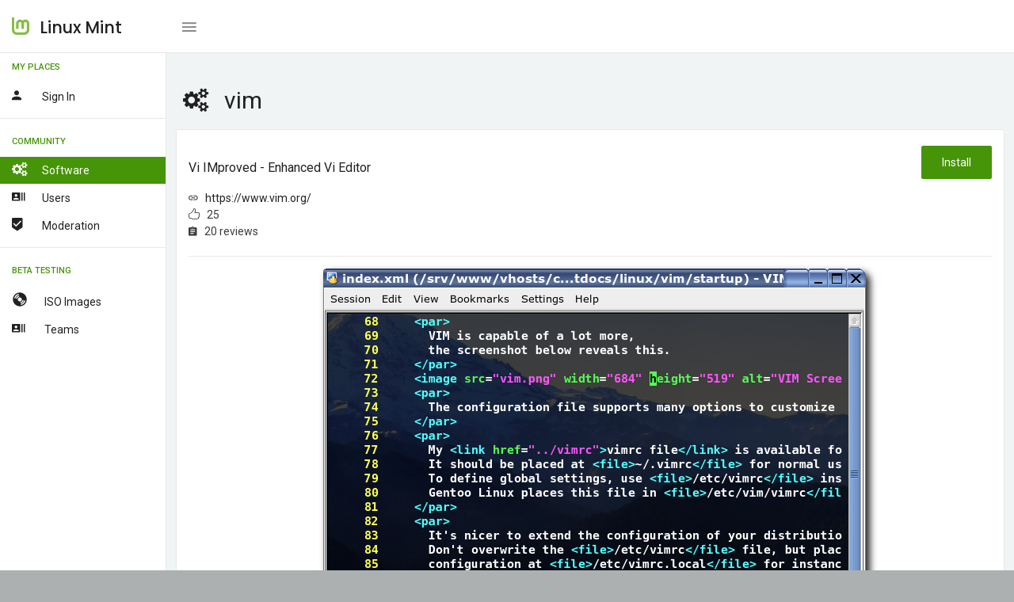

--- FILE ---
content_type: text/html; charset=UTF-8
request_url: https://community.linuxmint.com/software/view/vim
body_size: 4297
content:

<!DOCTYPE html>
<html lang="en">
<head>
    <meta charset="UTF-8" />
	<meta name="viewport" content="width=device-width, initial-scale=1.0, maximum-scale=1.0, user-scalable=no" />
	<title>Linux Mint - Community</title>
	<meta name="description" content="Linux Mint - Community" />
	<meta name="keywords" content="community, linux mint" />
	<meta name="author" content="Linux Mint"/>

	<!-- Favicon -->
	<link rel="shortcut icon" href="/favicon.ico">
	<link rel="icon" href="/favicon.ico" type="image/x-icon">

	<!-- Morris Charts CSS -->
    <link href="/vendors/bower_components/morris.js/morris.css" rel="stylesheet" type="text/css"/>

	<!-- Data table CSS -->
	<link href="/vendors/bower_components/datatables/media/css/jquery.dataTables.min.css" rel="stylesheet" type="text/css"/>

	<link href="/vendors/bower_components/jquery-toast-plugin/dist/jquery.toast.min.css" rel="stylesheet" type="text/css">

	<!-- Custom CSS -->
	<link href="/css/style.css" rel="stylesheet" type="text/css">
	<link href="/css/mint.css" rel="stylesheet" type="text/css">
</head>

<body>
    <div class="wrapper box-layout theme-1-active pimary-color-green">
		<!-- Top Menu Items -->
		<nav class="navbar navbar-inverse navbar-fixed-top">
			<div class="mobile-only-brand pull-left">
				<div class="nav-header pull-left">
					<div class="logo-wrap">
						<a href="/">
							<img class="brand-img" src="/img/logo.png" alt="brand"/>
							<span class="brand-text">Linux Mint</span>
						</a>
					</div>
				</div>
				<a id="toggle_nav_btn" class="toggle-left-nav-btn inline-block ml-20 pull-left" href="javascript:void(0);"><i class="zmdi zmdi-menu"></i></a>
				<a id="toggle_mobile_nav" class="mobile-only-view" href="javascript:void(0);"><i class="zmdi zmdi-more"></i></a>
			</div>

			
		</nav>
		<!-- /Top Menu Items -->

		<!-- Left Sidebar Menu -->
		<div class="fixed-sidebar-left">
			<ul class="nav navbar-nav side-nav nicescroll-bar">

								<li class="navigation-header">
					<span>My Places</span>
					<i class="zmdi zmdi-more"></i>
				</li>
				<li>
					<a class="" href="/auth/login"><div class="pull-left"><i class="zmdi zmdi-account mr-20"></i><span class="right-nav-text">Sign in</span></div><div class="clearfix"></div></a>
				</li>
				
				<li><hr class="light-grey-hr mb-10"/></li>

				<li class="navigation-header">
					<span>Community</span>
					<i class="zmdi zmdi-more"></i>
				</li>
				<li>
					<a class="active" href="/software"><div class="pull-left"><i class="fa fa-cogs mr-20"></i><span class="right-nav-text">Software</span></div><div class="clearfix"></div></a>
					<a class="" href="/user/search"><div class="pull-left"><i class="zmdi zmdi-accounts-list mr-20"></i><span class="right-nav-text">Users</span></div><div class="clearfix"></div></a>
					<a class="" href="/user/moderators"><div class="pull-left"><i class="zmdi zmdi-badge-check mr-20"></i><span class="right-nav-text">Moderation</span></div><div class="clearfix"></div></a>
				</li>
				<li><hr class="light-grey-hr mb-10"/></li>

				<li class="navigation-header">
					<span>Beta Testing</span>
					<i class="zmdi zmdi-more"></i>
				</li>
				<li>
					<a class="" href="/iso"><div class="pull-left"><i class="glyphicon glyphicon-cd mr-20"></i><span class="right-nav-text">
					ISO Images</span></div><div class="clearfix"></div></a>
										<a class="" href="/iso/team"><div class="pull-left"><i class="zmdi zmdi-accounts-list mr-20"></i><span class="right-nav-text">
					Teams</span></div><div class="clearfix"></div></a>
				</li>
			</ul>
		</div>
		<!-- /Left Sidebar Menu -->

       <!-- Main Content -->
		<div class="page-wrapper">
            <div class="container-fluid pt-25">
<h3><i class="fa fa-cogs mr-20"></i>vim</h3>

<!-- Row -->
<div class="row">
    <div class="col-sm-12">
        <div class="panel panel-default card-view">
            <div class="panel-heading">
                <div class="pull-left">
                    <h6>Vi IMproved - enhanced vi editor </h6>
                    <i class="zmdi zmdi-link"></i> &nbsp; <a href="https://www.vim.org/">https://www.vim.org/</a> <br/>
                    <i class="icon-like"></i> &nbsp; 25 <br/>
                    <i class="zmdi zmdi-assignment"></i> &nbsp; 20 reviews                </div>
                <div class="pull-right">
                    <a href="apt://vim"><button class="btn btn-success">Install</button></a>
                </div>
                <div class="clearfix"></div>
            </div>
            <div class="panel-wrapper collapse in">
                <hr class="light-grey-hr ma-0"/>
                <div class="panel-body">
                    <div class="user-generated-content">
                                                    <center>
                                <a href="/img/screenshots/vim.png"><img class="img img-responsive" src="/img/screenshots/vim.png"></a><br/><br/>
                            </center>
                                                Vim is an almost compatible version of the UNIX editor Vi. <br><br> Many new features have been added: multi level undo, syntax highlighting, command line history, on-line help, filename completion, block operations, folding, Unicode support, etc. <br><br> This package contains a version of vim compiled with a rather standard set of features.  This package does not provide a GUI version of Vim.  See the other vim-* packages if you need more (or less).                    </div>
                </div>
            </div>
        </div>
    </div>
</div>
<!-- /Row -->




<div class="row">
    <div class="col-sm-12">
        <div class="panel panel-default border-panel  review-box card-view">
            <div class="panel-heading">
                <div class="pull-left">
                    <h6 class="panel-title txt-dark">Latest reviews</h6>
                </div>
                <div class="clearfix"></div>
            </div>
            <div class="panel-wrapper collapse in">
            <div class="panel-body row pa-0">
                    <div class="streamline">
                                            <div class="sl-item">
                            <div class="sl-content">
                                <div class="pull-right">
                                    <b><font size="6" color="#8cc153">5</font></b>
                                </div>
                                                                <div class="inline-block pull-left">
                                    <a href="https://community.linuxmint.com/user/view/168568"><img class="img-circle" height=30 src=/img/default_avatar.jpg></a>                                    <span class="reviewer font-13">
                                        <a href="javascript:void(0)" class="inline-block capitalize-font  mb-5"><a href="https://community.linuxmint.com/user/view/168568">eddi112</a></a>
                                    </span>
                                    <span class="inline-block font-13  mb-5">
                                        11 months ago
                                    </span>
                                </div>
                                <div class="clearfix"></div>
                                <p class="mt-5 mint-content">Foi bem simples de instalar e rápido também. Gostei bastante. Melhor ferramenta do desenvolvedor.</p>
                            </div>
                        </div>
                                                <div class="sl-item">
                            <div class="sl-content">
                                <div class="pull-right">
                                    <b><font size="6" color="#c15353">1</font></b>
                                </div>
                                                                <div class="inline-block pull-left">
                                    <a href="https://community.linuxmint.com/user/view/156868"><img class="img-circle" height=30 src=/uploads/avatars/156868.jpg></a>                                    <span class="reviewer font-13">
                                        <a href="javascript:void(0)" class="inline-block capitalize-font  mb-5"><a href="https://community.linuxmint.com/user/view/156868">BigJonMCMLXX</a></a>
                                    </span>
                                    <span class="inline-block font-13  mb-5">
                                        3 years ago
                                    </span>
                                </div>
                                <div class="clearfix"></div>
                                <p class="mt-5 mint-content">doesnt open on linux mint 20.3 (and in Snap Store its version 8.x)</p>
                            </div>
                        </div>
                                                <div class="sl-item">
                            <div class="sl-content">
                                <div class="pull-right">
                                    <b><font size="6" color="#8cc153">4</font></b>
                                </div>
                                                                <div class="inline-block pull-left">
                                    <a href="https://community.linuxmint.com/user/view/157904"><img class="img-circle" height=30 src=/img/default_avatar.jpg></a>                                    <span class="reviewer font-13">
                                        <a href="javascript:void(0)" class="inline-block capitalize-font  mb-5"><a href="https://community.linuxmint.com/user/view/157904">dutymountain</a></a>
                                    </span>
                                    <span class="inline-block font-13  mb-5">
                                        5 years ago
                                    </span>
                                </div>
                                <div class="clearfix"></div>
                                <p class="mt-5 mint-content">There are better editors, to be sure.  But vi(m) has a huge advantage over all the rest: it is essentially the same as it was in the 1980's.  I learned to use it very well 35 years ago, and it does everything a text editor should do, to this day.  No learning new commands, or menus, or whatever.  It's still my go-to when I need to edit text.</p>
                            </div>
                        </div>
                                                <div class="sl-item">
                            <div class="sl-content">
                                <div class="pull-right">
                                    <b><font size="6" color="#8cc153">5</font></b>
                                </div>
                                                                <div class="inline-block pull-left">
                                    <a href="https://community.linuxmint.com/user/view/154717"><img class="img-circle" height=30 src=/img/default_avatar.jpg></a>                                    <span class="reviewer font-13">
                                        <a href="javascript:void(0)" class="inline-block capitalize-font  mb-5"><a href="https://community.linuxmint.com/user/view/154717">danielgolo8</a></a>
                                    </span>
                                    <span class="inline-block font-13  mb-5">
                                        6 years ago
                                    </span>
                                </div>
                                <div class="clearfix"></div>
                                <p class="mt-5 mint-content">You have to spend time learning it, but once you get to know how to use it it gives huge returns. Lightweight, powerfull, minimalist.</p>
                            </div>
                        </div>
                                                <div class="sl-item">
                            <div class="sl-content">
                                <div class="pull-right">
                                    <b><font size="6" color="#8cc153">5</font></b>
                                </div>
                                                                <div class="inline-block pull-left">
                                    <a href="https://community.linuxmint.com/user/view/149782"><img class="img-circle" height=30 src=/img/default_avatar.jpg></a>                                    <span class="reviewer font-13">
                                        <a href="javascript:void(0)" class="inline-block capitalize-font  mb-5"><a href="https://community.linuxmint.com/user/view/149782">fernandocabral</a></a>
                                    </span>
                                    <span class="inline-block font-13  mb-5">
                                        7 years ago
                                    </span>
                                </div>
                                <div class="clearfix"></div>
                                <p class="mt-5 mint-content">Awesome! Beause of this, I chuckle when I read a comment like that by Hammer549. I use every and modern editors, but none -- none at all -- beats vi (or vim) when you have a dirty task at hand. If you can't see this, either you have never had something complex to accomplish with an editor, or you did it labouriously by hand when vi could have done it for you hands down.</p>
                            </div>
                        </div>
                                                <div class="sl-item">
                            <div class="sl-content">
                                <div class="pull-right">
                                    <b><font size="6" color="#8cc153">5</font></b>
                                </div>
                                                                <div class="inline-block pull-left">
                                    <a href="https://community.linuxmint.com/user/view/146850"><img class="img-circle" height=30 src=/img/default_avatar.jpg></a>                                    <span class="reviewer font-13">
                                        <a href="javascript:void(0)" class="inline-block capitalize-font  mb-5"><a href="https://community.linuxmint.com/user/view/146850">bfrost</a></a>
                                    </span>
                                    <span class="inline-block font-13  mb-5">
                                        8 years ago
                                    </span>
                                </div>
                                <div class="clearfix"></div>
                                <p class="mt-5 mint-content">Essential editor!</p>
                            </div>
                        </div>
                                                <div class="sl-item">
                            <div class="sl-content">
                                <div class="pull-right">
                                    <b><font size="6" color="#c15353">1</font></b>
                                </div>
                                                                <div class="inline-block pull-left">
                                    <a href="https://community.linuxmint.com/user/view/54935"><img class="img-circle" height=30 src=/uploads/avatars/54935.jpg></a>                                    <span class="reviewer font-13">
                                        <a href="javascript:void(0)" class="inline-block capitalize-font  mb-5"><a href="https://community.linuxmint.com/user/view/54935">Hammer459</a></a>
                                    </span>
                                    <span class="inline-block font-13  mb-5">
                                        9 years ago
                                    </span>
                                </div>
                                <div class="clearfix"></div>
                                <p class="mt-5 mint-content">Why dress up a line editor from the 60's in pretend GUI? VI (and thus Vim) is ED from the early beginning of Unix in 1969. There are many decades newer editors and programming environments such as Emacs or Eclipse</p>
                            </div>
                        </div>
                                                <div class="sl-item">
                            <div class="sl-content">
                                <div class="pull-right">
                                    <b><font size="6" color="#8cc153">5</font></b>
                                </div>
                                                                <div class="inline-block pull-left">
                                    <a href="https://community.linuxmint.com/user/view/19366"><img class="img-circle" height=30 src=/img/default_avatar.jpg></a>                                    <span class="reviewer font-13">
                                        <a href="javascript:void(0)" class="inline-block capitalize-font  mb-5"><a href="https://community.linuxmint.com/user/view/19366">Jano1505</a></a>
                                    </span>
                                    <span class="inline-block font-13  mb-5">
                                        10 years ago
                                    </span>
                                </div>
                                <div class="clearfix"></div>
                                <p class="mt-5 mint-content">...</p>
                            </div>
                        </div>
                                                <div class="sl-item">
                            <div class="sl-content">
                                <div class="pull-right">
                                    <b><font size="6" color="#c1ab53">3</font></b>
                                </div>
                                                                <div class="inline-block pull-left">
                                    <a href="https://community.linuxmint.com/user/view/134061"><img class="img-circle" height=30 src=/img/default_avatar.jpg></a>                                    <span class="reviewer font-13">
                                        <a href="javascript:void(0)" class="inline-block capitalize-font  mb-5"><a href="https://community.linuxmint.com/user/view/134061">muratersin</a></a>
                                    </span>
                                    <span class="inline-block font-13  mb-5">
                                        10 years ago
                                    </span>
                                </div>
                                <div class="clearfix"></div>
                                <p class="mt-5 mint-content">Not bat for begginer programmers.</p>
                            </div>
                        </div>
                                                <div class="sl-item">
                            <div class="sl-content">
                                <div class="pull-right">
                                    <b><font size="6" color="#8cc153">5</font></b>
                                </div>
                                                                <div class="inline-block pull-left">
                                    <a href="https://community.linuxmint.com/user/view/132076"><img class="img-circle" height=30 src=/img/default_avatar.jpg></a>                                    <span class="reviewer font-13">
                                        <a href="javascript:void(0)" class="inline-block capitalize-font  mb-5"><a href="https://community.linuxmint.com/user/view/132076">WireMilitia</a></a>
                                    </span>
                                    <span class="inline-block font-13  mb-5">
                                        10 years ago
                                    </span>
                                </div>
                                <div class="clearfix"></div>
                                <p class="mt-5 mint-content">This is a must have application. Weird things happen when using "VI" out of the box in mint 17.2. Backspace doesn't work and arrow keys display A B C D. Do yourself a favor; install this and run command: alias vi="vim"</p>
                            </div>
                        </div>
                                                <div class="sl-item">
                            <div class="sl-content">
                                <div class="pull-right">
                                    <b><font size="6" color="#8cc153">4</font></b>
                                </div>
                                                                <div class="inline-block pull-left">
                                    <a href="https://community.linuxmint.com/user/view/130309"><img class="img-circle" height=30 src=/img/default_avatar.jpg></a>                                    <span class="reviewer font-13">
                                        <a href="javascript:void(0)" class="inline-block capitalize-font  mb-5"><a href="https://community.linuxmint.com/user/view/130309">stevendobay</a></a>
                                    </span>
                                    <span class="inline-block font-13  mb-5">
                                        10 years ago
                                    </span>
                                </div>
                                <div class="clearfix"></div>
                                <p class="mt-5 mint-content"> I think vim's category  is mostly Programming not Office.</p>
                            </div>
                        </div>
                                                <div class="sl-item">
                            <div class="sl-content">
                                <div class="pull-right">
                                    <b><font size="6" color="#8cc153">4</font></b>
                                </div>
                                                                <div class="inline-block pull-left">
                                    <a href="https://community.linuxmint.com/user/view/123516"><img class="img-circle" height=30 src=/uploads/avatars/123516.jpg></a>                                    <span class="reviewer font-13">
                                        <a href="javascript:void(0)" class="inline-block capitalize-font  mb-5"><a href="https://community.linuxmint.com/user/view/123516">Juan-Guillermo</a></a>
                                    </span>
                                    <span class="inline-block font-13  mb-5">
                                        10 years ago
                                    </span>
                                </div>
                                <div class="clearfix"></div>
                                <p class="mt-5 mint-content">Me gusta.</p>
                            </div>
                        </div>
                                                <div class="sl-item">
                            <div class="sl-content">
                                <div class="pull-right">
                                    <b><font size="6" color="#8cc153">4</font></b>
                                </div>
                                                                <div class="inline-block pull-left">
                                    <a href="https://community.linuxmint.com/user/view/116412"><img class="img-circle" height=30 src=/uploads/avatars/116412.jpg></a>                                    <span class="reviewer font-13">
                                        <a href="javascript:void(0)" class="inline-block capitalize-font  mb-5"><a href="https://community.linuxmint.com/user/view/116412">lib2know</a></a>
                                    </span>
                                    <span class="inline-block font-13  mb-5">
                                        10 years ago
                                    </span>
                                </div>
                                <div class="clearfix"></div>
                                <p class="mt-5 mint-content">Why play a 3D game, if VIM plays as many dimensions as your harddisk has textfiles? <br />Everything will be difficult until you invest 30 minutes in vimtutor (not the longest 30 minutes in your live ;-)</p>
                            </div>
                        </div>
                                                <div class="sl-item">
                            <div class="sl-content">
                                <div class="pull-right">
                                    <b><font size="6" color="#8cc153">5</font></b>
                                </div>
                                                                <div class="inline-block pull-left">
                                    <a href="https://community.linuxmint.com/user/view/126378"><img class="img-circle" height=30 src=/img/default_avatar.jpg></a>                                    <span class="reviewer font-13">
                                        <a href="javascript:void(0)" class="inline-block capitalize-font  mb-5"><a href="https://community.linuxmint.com/user/view/126378">pjstew</a></a>
                                    </span>
                                    <span class="inline-block font-13  mb-5">
                                        10 years ago
                                    </span>
                                </div>
                                <div class="clearfix"></div>
                                <p class="mt-5 mint-content">Powerful, lightweight, reliable, and a whole lot more!  The extentions are amazing too. NERDTree's one of my favs.</p>
                            </div>
                        </div>
                                                <div class="sl-item">
                            <div class="sl-content">
                                <div class="pull-right">
                                    <b><font size="6" color="#8cc153">5</font></b>
                                </div>
                                                                <div class="inline-block pull-left">
                                    <a href="https://community.linuxmint.com/user/view/126169"><img class="img-circle" height=30 src=/img/default_avatar.jpg></a>                                    <span class="reviewer font-13">
                                        <a href="javascript:void(0)" class="inline-block capitalize-font  mb-5"><a href="https://community.linuxmint.com/user/view/126169">cruizer</a></a>
                                    </span>
                                    <span class="inline-block font-13  mb-5">
                                        10 years ago
                                    </span>
                                </div>
                                <div class="clearfix"></div>
                                <p class="mt-5 mint-content">best code editor</p>
                            </div>
                        </div>
                                                <div class="sl-item">
                            <div class="sl-content">
                                <div class="pull-right">
                                    <b><font size="6" color="#8cc153">5</font></b>
                                </div>
                                                                <div class="inline-block pull-left">
                                    <a href="https://community.linuxmint.com/user/view/94611"><img class="img-circle" height=30 src=/img/default_avatar.jpg></a>                                    <span class="reviewer font-13">
                                        <a href="javascript:void(0)" class="inline-block capitalize-font  mb-5"><a href="https://community.linuxmint.com/user/view/94611">ANTFEMg2</a></a>
                                    </span>
                                    <span class="inline-block font-13  mb-5">
                                        11 years ago
                                    </span>
                                </div>
                                <div class="clearfix"></div>
                                <p class="mt-5 mint-content">Excellent! Big return on the time invested in learning the interface.</p>
                            </div>
                        </div>
                                                <div class="sl-item">
                            <div class="sl-content">
                                <div class="pull-right">
                                    <b><font size="6" color="#8cc153">5</font></b>
                                </div>
                                                                <div class="inline-block pull-left">
                                    <a href="https://community.linuxmint.com/user/view/16219"><img class="img-circle" height=30 src=/img/default_avatar.jpg></a>                                    <span class="reviewer font-13">
                                        <a href="javascript:void(0)" class="inline-block capitalize-font  mb-5"><a href="https://community.linuxmint.com/user/view/16219">Deezel</a></a>
                                    </span>
                                    <span class="inline-block font-13  mb-5">
                                        11 years ago
                                    </span>
                                </div>
                                <div class="clearfix"></div>
                                <p class="mt-5 mint-content">Powerful and userfriendly</p>
                            </div>
                        </div>
                                                <div class="sl-item">
                            <div class="sl-content">
                                <div class="pull-right">
                                    <b><font size="6" color="#8cc153">4</font></b>
                                </div>
                                                                <div class="inline-block pull-left">
                                    <a href="https://community.linuxmint.com/user/view/54857"><img class="img-circle" height=30 src=/uploads/avatars/54857.jpg></a>                                    <span class="reviewer font-13">
                                        <a href="javascript:void(0)" class="inline-block capitalize-font  mb-5"><a href="https://community.linuxmint.com/user/view/54857">jahid_0903014</a></a>
                                    </span>
                                    <span class="inline-block font-13  mb-5">
                                        11 years ago
                                    </span>
                                </div>
                                <div class="clearfix"></div>
                                <p class="mt-5 mint-content">necessary editor</p>
                            </div>
                        </div>
                                                <div class="sl-item">
                            <div class="sl-content">
                                <div class="pull-right">
                                    <b><font size="6" color="#8cc153">5</font></b>
                                </div>
                                                                <div class="inline-block pull-left">
                                    <a href="https://community.linuxmint.com/user/view/112610"><img class="img-circle" height=30 src=/uploads/avatars/112610.jpg></a>                                    <span class="reviewer font-13">
                                        <a href="javascript:void(0)" class="inline-block capitalize-font  mb-5"><a href="https://community.linuxmint.com/user/view/112610">Lenon</a></a>
                                    </span>
                                    <span class="inline-block font-13  mb-5">
                                        11 years ago
                                    </span>
                                </div>
                                <div class="clearfix"></div>
                                <p class="mt-5 mint-content">vim is like sim. arigato. danyabad</p>
                            </div>
                        </div>
                                                <div class="sl-item">
                            <div class="sl-content">
                                <div class="pull-right">
                                    <b><font size="6" color="#8cc153">5</font></b>
                                </div>
                                                                <div class="inline-block pull-left">
                                    <a href="https://community.linuxmint.com/user/view/46217"><img class="img-circle" height=30 src=/img/default_avatar.jpg></a>                                    <span class="reviewer font-13">
                                        <a href="javascript:void(0)" class="inline-block capitalize-font  mb-5"><a href="https://community.linuxmint.com/user/view/46217">brego</a></a>
                                    </span>
                                    <span class="inline-block font-13  mb-5">
                                        11 years ago
                                    </span>
                                </div>
                                <div class="clearfix"></div>
                                <p class="mt-5 mint-content">Everyday necessary tool as a spoon ): Bram -- great men!</p>
                            </div>
                        </div>
                                            </div>
                </div>
            </div>
        </div>
    </div>
</div>
<!-- /Row -->

      </div> <!-- container-fluid pt-25 -->

    </div>
        <!-- /Main Content -->

    </div>
    <!-- /#wrapper -->

  <!-- JavaScript -->

    <!-- jQuery -->
    <script src="/vendors/bower_components/jquery/dist/jquery.min.js"></script>

    <!-- Bootstrap Core JavaScript -->
    <script src="/vendors/bower_components/bootstrap/dist/js/bootstrap.min.js"></script>

  <!-- Tinymce JavaScript -->
  <script src="/vendors/bower_components/tinymce/tinymce.min.js"></script>

  <!-- Tinymce Wysuhtml5 Init JavaScript -->
  <script src="/js/tinymce-data.js"></script>

  <!-- Data table JavaScript -->
  <script src="/vendors/bower_components/datatables/media/js/jquery.dataTables.min.js"></script>

  <!-- Bootstrap Daterangepicker JavaScript -->
  <script src="/vendors/bower_components/dropify/dist/js/dropify.min.js"></script>

  <!-- Form Flie Upload Data JavaScript -->
  <script src="/js/form-file-upload-data.js"></script>

  <!-- Slimscroll JavaScript -->
  <script src="/js/jquery.slimscroll.js"></script>

  <!-- simpleWeather JavaScript -->
  <script src="/vendors/bower_components/moment/min/moment.min.js"></script>
  <script src="/vendors/bower_components/simpleWeather/jquery.simpleWeather.min.js"></script>
  <script src="/js/simpleweather-data.js"></script>

  <!-- Progressbar Animation JavaScript -->
  <script src="/vendors/bower_components/waypoints/lib/jquery.waypoints.min.js"></script>
  <script src="/vendors/bower_components/jquery.counterup/jquery.counterup.min.js"></script>

  <!-- Fancy Dropdown JS -->
  <script src="/js/dropdown-bootstrap-extended.js"></script>

  <!-- Sparkline JavaScript -->
  <script src="/vendors/jquery.sparkline/dist/jquery.sparkline.min.js"></script>

  <!-- Owl JavaScript -->
  <script src="/vendors/bower_components/owl.carousel/dist/owl.carousel.min.js"></script>

  <!-- ChartJS JavaScript -->
  <script src="/vendors/chart.js/Chart.min.js"></script>

  <!-- Morris Charts JavaScript -->
    <script src="/vendors/bower_components/raphael/raphael.min.js"></script>
    <script src="/vendors/bower_components/morris.js/morris.min.js"></script>
    <script src="/vendors/bower_components/jquery-toast-plugin/dist/jquery.toast.min.js"></script>

  <!-- Switchery JavaScript -->
  <script src="/vendors/bower_components/switchery/dist/switchery.min.js"></script>

  <!-- Init JavaScript -->
  <script src="/js/init.js"></script>
  <script src="/js/dashboard-data.js"></script>
</body>

</html>


--- FILE ---
content_type: application/javascript
request_url: https://community.linuxmint.com/js/simpleweather-data.js
body_size: 874
content:
/*SimpleWeather Init*/

"use strict";

$(document).ready(function() {  
  getWeather(); //Get the initial weather.
  getCurrentTime(); //Get the initial weather.
  //setInterval(getWeather, 10000); //Update time after every sec.
});

/*Current Time Cal*/
var getCurrentTime = function(){
	var nowDate = moment().format('L');
	var nowDay = moment().format('dddd');
	$('.nowday').html(nowDay);
	$('.nowdate').html(nowDate);
};

/*Get Current Weather*/
var getWeather = function() {
	
	if( $('#weather_1').length > 0 ){ 
		/*With Forcast*/
		$.simpleWeather({
		location: 'Delhi, DL, IN',
		woeid: '',
		unit: 'c',
		success: function(weather) {
			var $this = $('#weather_1');
			var htmlCity = weather.city;
			$this.find('.panel-heading button > span').html(htmlCity);
			var html='<span class="block temprature pull-left">'+weather.temp+'<span class="unit">&deg;'+weather.units.temp+'</span></span><span class="block temprature-icon pull-left"><img src="dist/img/weathericons/'+weather.code+'.svg"/></span><div class="clearfix"></div><span class="block currently">'+weather.currently+'</span><ul class="other-details"><li><span class="spec-label">wind</span> <span class="wind-speed">'+weather.wind.speed+''+weather.units.speed+'</span><span class="spec-label">humidity</span><span class="humidity">'+weather.humidity+'%</span></li><li><span class="spec-label">sunrise</span><span class="sunrise">'+weather.sunrise+'</span><span class="spec-label">high</span><span class="hightem">'+weather.high+'&deg;'+weather.units.temp+'</span></li></ul>';
			
			html += '<ul class="forcast-days">';
			
			/*Add below snippet if forcast required*/
			for(var i=1;i<weather.forecast.length -2 ;i++) {
				html += '<li><span class="forcast-day block">'+weather.forecast[i].day+'</span><img class="block" src="dist/img/weathericons/'+weather.code+'.svg"/><span class="forcast-high-deg block">'+weather.forecast[i].high+'&deg;C</span></li>';
			}
			html += '</ul>';
			$this.find(".weather").html(html);
		},
		error: function(error) {
			$this.find(".weather").html('<p>'+error+'</p>');
		}
	  });
	}

   if( $('#weather_2').length > 0 ){
    
		/*Without Forcast*/
		$.simpleWeather({
		location: 'Beijing, Beijing, CN',
		woeid: '',
		unit: 'c',
		success: function(weather) {
			var $this = $('#weather_2');
			var html='<span class="block temprature ">'+weather.temp+'<span class="unit">&deg;'+weather.units.temp+'</span></span>';
			$this.find('.left-block').html(html);
			//alert(this.id);
			html='<span class="block temprature-icon "><img src="dist/img/weathericons/'+weather.code+'.svg"/></span><h6>'+weather.city+'</h6>';
			
			$this.find('.right-block').html(html);
		},
		error: function(error) {
			console.log(error);
		}
	  });
   }
   
    if( $('#weather_3').length > 0 ){
    
		/*Without Forcast*/
		$.simpleWeather({
		location: 'Cape Town, Western Cape, ZA',
		woeid: '',
		unit: 'c',
		success: function(weather) {
			var $this = $('#weather_3');
			var html='<span class="block temprature">'+weather.temp+'<span class="unit">&deg;'+weather.units.temp+'</span></span>';
			$this.find('.left-block').html(html);
			//alert(this.id);
			html='<span class="block temprature-icon"><img src="dist/img/weathericons/'+weather.code+'.svg"/></span><h6>'+weather.city+'</h6>';
			
			$this.find('.right-block').html(html);
		},
		error: function(error) {
			console.log(error);
		}
	  });
   }
   
    if( $('#weather_4').length > 0 ){
    
		/*Without Forcast*/
		$.simpleWeather({
		location: 'Sydney, NSW, AU',
		woeid: '',
		unit: 'c',
		success: function(weather) {
			var $this = $('#weather_4');
			var html='<span class="block temprature">'+weather.temp+'<span class="unit">&deg;'+weather.units.temp+'</span></span>';
			$this.find('.left-block').html(html);
			//alert(this.id);
			html='<span class="block temprature-icon"><img src="dist/img/weathericons/'+weather.code+'.svg"/></span><h6>'+weather.city+'</h6>';
			
			$this.find('.right-block').html(html);
		},
		error: function(error) {
			console.log(error);
		}
	  });
   }
   
    if( $('#weather_5').length > 0 ){
    
		/*Without Forcast*/
		$.simpleWeather({
		location: 'Rome, LZ, IT',
		woeid: '',
		unit: 'c',
		success: function(weather) {
			var $this = $('#weather_5');
			var html='<span class="block temprature">'+weather.temp+'<span class="unit">&deg;'+weather.units.temp+'</span></span>';
			$this.find('.left-block').html(html);
			//alert(this.id);
			html='<span class="block temprature-icon"><img src="dist/img/weathericons/'+weather.code+'.svg"/></span><h6>'+weather.city+'</h6>';
			
			$this.find('.right-block').html(html);
		},
		error: function(error) {
			console.log(error);
		}
	  });
   }
   
};	

